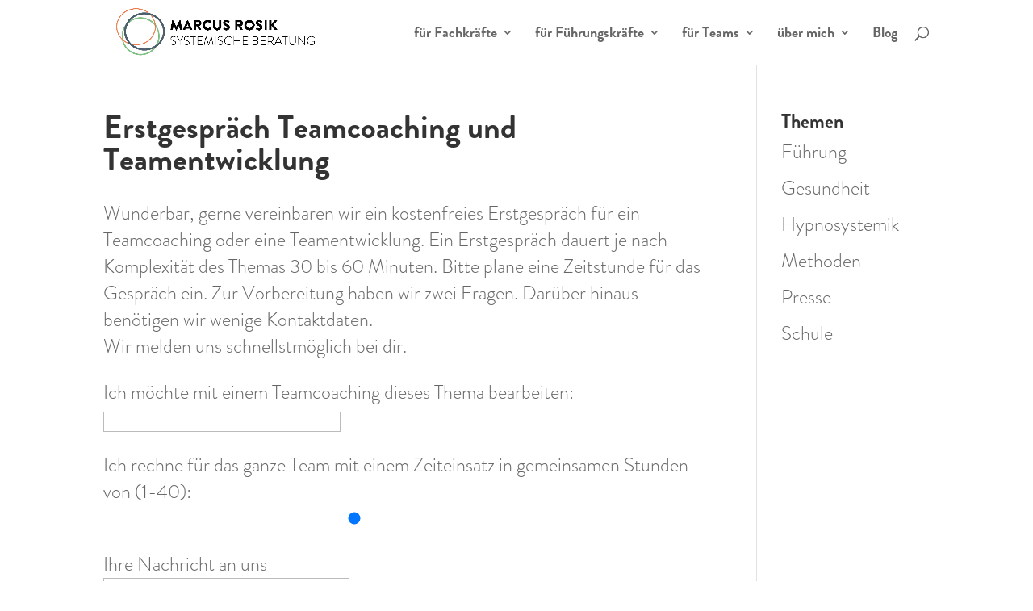

--- FILE ---
content_type: text/css
request_url: https://marcusrosik.de/wp-content/themes/marcusdivi/style.css
body_size: 697
content:
/*
Theme Name: Marcus – Divi Child
Theme URI: https://divi.marcusrosik.de/
Description: Marcus – Divi Child
Version: 1.0.0
Author: Ralf Tönjes
Author URI: https://hks-agentur.de
Tags: none
License: GNU General Public License v2
License URI: http://www.gnu.org/licenses/gpl-2.0.html
Template: Divi
*/

/* typography */
@import "typography.css";

body {
	font-family: "Brandon Grotesque", "Helvetica Neue", Helvetica, Arial, sans-serif;
	font-weight: 400;
}

h1, h2, h3, h4, h5 {
	font-family: "Brandon Grotesque", "Helvetica Neue", Helvetica, Arial, sans-serif;
	font-weight: 700;
}

/* Newsletter */
.et_pb_newsletter_form p input.daten {
  width:auto;
  -webkit-appearance:radio;
     -moz-appearance:radio;
          appearance:radio;
}

.cr_button,
.wpcf7-submit,
.nav-previous,
.nav-next,
.more-link {
  height: auto !important;
  color: #fff !important;
  font-size: 18px !important;
  font-weight: 700;
  padding: 15px 30px;
  padding: .3em 1em !important;
  margin: 5px 5px 0 0 !important;
  line-height: 1.7 !important;
  background-color: #ff664d;
  background-size: cover;
  background-position: center;
  background-repeat: no-repeat;
  border: 2px solid #fff !important;
  border-radius: 10px !important;
  -webkit-transition: all 300ms ease 0ms;
  transition: all 300ms ease 0ms;
}
.cr_button:hover,
.wpcf7-submit:hover,
.nav-previous:hover,
.nav-next:hover,
.more-link:hover {
  opacity: 1 !important;
  color: #7CCD7C !important;
  background-color: #fff;
  border: 2px solid #7CCD7C !important;
}

.more-link {
  display: inline-block;
  margin-top: 1rem !important;
}

.et_pb_posts_nav {
  border-top: 1px solid #7CCD7C;
  border-top: 1px solid #ff664d;
  border-top: 1px solid #335c70;
  border-top: 1px solid #ddd;
  padding-top: 1rem;
  margin-top: 3rem;
}

.nav-previous a,
.nav-next a {
  color: #fff !important;
  font-size: 18px !important;
  font-weight: 700;
}

.nav-previous:hover a,
.nav-next:hover a {
  color: #7CCD7C !important;
  font-size: 18px !important;
  font-weight: 700;
}

small {
  font-size: .8em;
  line-height: 1.25 !important;
}


--- FILE ---
content_type: text/css
request_url: https://marcusrosik.de/wp-content/themes/marcusdivi/typography.css
body_size: 1362
content:
/******************************************************************
Site Name: Marcus Rosik
Author: Björn von Thülen

Stylesheet: Typography
******************************************************************/


/*********************
FONT FACE (IN YOUR FACE)
*********************/

@import url("//fast.fonts.net/lt/1.css?apiType=css&c=37ee69db-83eb-4089-955f-d0c5c684e1d6&fontids=1114504,1114507,1114486,1114489,1114498,1114501,1114492,1114495,1114474,1114477,1114480,1114483");

@font-face{
  font-family: "Brandon Grotesque"; // Brandon Grot W01 Light
  src: url("fonts/1114486/e00ba30a-0bf3-4c76-9392-8641fa237a92.eot?#iefix");
  src: url("fonts/1114486/e00ba30a-0bf3-4c76-9392-8641fa237a92.eot?#iefix") format("eot"),
       url("fonts/1114486/69b40392-453a-438a-a121-a49e5fbc9213.woff2") format("woff2"),
       url("fonts/1114486/9362bca5-b362-4543-a051-2129e2def911.woff") format("woff"),
       url("fonts/1114486/85060878-ca6c-43cc-ac31-7edccfdca71b.ttf") format("truetype"),
       url("fonts/1114486/47f089a6-c8ce-46fa-b98f-03b8c0619d8a.svg#47f089a6-c8ce-46fa-b98f-03b8c0619d8a") format("svg");
  font-weight: 400;
  font-style: normal;
  font-display: swap;
}

@font-face{
  font-family: "Brandon Grotesque"; // Brandon GrotW01-LightIt
  src: url("fonts/1114489/20322ca9-aa51-47dd-8a57-0404bcbd9dd3.eot?#iefix");
  src: url("fonts/1114489/20322ca9-aa51-47dd-8a57-0404bcbd9dd3.eot?#iefix") format("eot"),
       url("fonts/1114489/df6b240d-ecc9-4df2-9512-711a495b68e2.woff2") format("woff2"),
       url("fonts/1114489/9770d10d-36ea-4eeb-a0fe-b49939adcf57.woff") format("woff"),
       url("fonts/1114489/9790e9dc-efbb-451f-a081-2cbeb9bdbbda.ttf") format("truetype"),
       url("fonts/1114489/a0bc5b6f-1a3f-4516-b6ed-f4857e7d1120.svg#a0bc5b6f-1a3f-4516-b6ed-f4857e7d1120") format("svg");
  font-weight: 400;
  font-style: italic;
  font-display: swap;
}

@font-face{
  font-family: "Brandon Grotesque"; // Brandon Grot W01 Bold
  src: url("fonts/1114474/c12a6d37-72c1-408b-9ca9-32946956c57f.eot?#iefix");
  src: url("fonts/1114474/c12a6d37-72c1-408b-9ca9-32946956c57f.eot?#iefix") format("eot"),
       url("fonts/1114474/df1cd944-a6a3-4d30-8fd3-391c2e9531f1.woff2") format("woff2"),
       url("fonts/1114474/4f2d0548-c7dc-459b-a2e0-e86656a10ded.woff") format("woff"),
       url("fonts/1114474/dc21d9e5-516f-4e7e-9a84-7be79a44c2dd.ttf") format("truetype"),
       url("fonts/1114474/a9bdb836-ee14-494d-8c69-5617c5720992.svg#a9bdb836-ee14-494d-8c69-5617c5720992") format("svg");
  font-weight: 700;
  font-style: normal;
  font-display: swap;
}

@font-face{
  font-family: "Brandon Grotesque"; // BrandonGrotW01-BoldItal
  src: url("fonts/1114477/319c1a01-b14e-4532-b16a-e6ec987c8a93.eot?#iefix");
  src: url("fonts/1114477/319c1a01-b14e-4532-b16a-e6ec987c8a93.eot?#iefix") format("eot"),
       url("fonts/1114477/1ed55a28-0d93-4ce9-944e-bcf60cfffa26.woff2") format("woff2"),
       url("fonts/1114477/7eb3721b-4ae1-41ab-a9be-11f90b1bde70.woff") format("woff"),
       url("fonts/1114477/3c0cab4d-d2b2-4a8a-864b-dd15c38d99cb.ttf") format("truetype"),
       url("fonts/1114477/3ddde7fb-2d0b-4e97-96b4-971ae8fcbf7f.svg#3ddde7fb-2d0b-4e97-96b4-971ae8fcbf7f") format("svg");
  font-weight: 700;
  font-style: italic;
  font-display: swap;
}

@font-face{
  font-family: "Brandon Grotesque"; // Brandon Grot W01 Black
  src: url("fonts/1114480/b7e10dd9-521c-43c5-a17e-0bb4a5028f6f.eot?#iefix");
  src: url("fonts/1114480/b7e10dd9-521c-43c5-a17e-0bb4a5028f6f.eot?#iefix") format("eot"),
       url("fonts/1114480/5eb8ec44-bd3d-4f8e-a022-4435afe8c772.woff2") format("woff2"),
       url("fonts/1114480/f74a4823-b1ad-4887-9f8e-b02719f2972b.woff") format("woff"),
       url("fonts/1114480/bb746ead-509f-451a-b786-cbb81b93710d.ttf") format("truetype"),
       url("fonts/1114480/97d12583-fcae-4cd9-92f5-003b80748877.svg#97d12583-fcae-4cd9-92f5-003b80748877") format("svg");
  font-weight: 900;
  font-style: normal;
  font-display: swap;
}

@font-face{
  font-family: "Brandon Grotesque"; // BrandonGrotW01-BlackIta
  src: url("fonts/1114483/06925d3f-0e1d-4732-8150-8dd43747d037.eot?#iefix");
  src: url("fonts/1114483/06925d3f-0e1d-4732-8150-8dd43747d037.eot?#iefix") format("eot"),
       url("fonts/1114483/3ce1e5d6-d546-44fc-b179-138520e76529.woff2") format("woff2"),
       url("fonts/1114483/f41ad4ed-a6d3-405f-b256-0621c16d29b9.woff") format("woff"),
       url("fonts/1114483/c0b183f1-098c-40fa-bcc3-190eb657a947.ttf") format("truetype"),
       url("fonts/1114483/00e71f37-b52c-40a7-9fb8-12ac107f02f2.svg#00e71f37-b52c-40a7-9fb8-12ac107f02f2") format("svg");
  font-weight: 900;
  font-style: italic;
  font-display: swap;
}

/*
$brandon:      "Brandon Grotesque", "Helvetica Neue", Helvetica, Arial, sans-serif;
$sans-serif:   $brandon;
$serif:        "Georgia", Cambria, Times New Roman, Times, serif;

$base-font-size:      16px;
$line-height-ratio:   1.5;
$base-line-height:    $base-font-size * $line-height-ratio;
*/


--- FILE ---
content_type: text/css
request_url: https://marcusrosik.de/wp-content/plugins/contact-form-7-range-slider-extender/css/styles.css
body_size: 49
content:
.contactform7-output {
	position: relative;
	display: inline-block;
	line-height: 1;
	padding-right: 10px;
	float: right;
	font-size: x-large;
}

.wpcf7 input[type="range"] {
	display: inline-block;
	width: 80%;
}


--- FILE ---
content_type: text/css
request_url: https://marcusrosik.de/wp-content/themes/marcusdivi/style.css
body_size: 697
content:
/*
Theme Name: Marcus – Divi Child
Theme URI: https://divi.marcusrosik.de/
Description: Marcus – Divi Child
Version: 1.0.0
Author: Ralf Tönjes
Author URI: https://hks-agentur.de
Tags: none
License: GNU General Public License v2
License URI: http://www.gnu.org/licenses/gpl-2.0.html
Template: Divi
*/

/* typography */
@import "typography.css";

body {
	font-family: "Brandon Grotesque", "Helvetica Neue", Helvetica, Arial, sans-serif;
	font-weight: 400;
}

h1, h2, h3, h4, h5 {
	font-family: "Brandon Grotesque", "Helvetica Neue", Helvetica, Arial, sans-serif;
	font-weight: 700;
}

/* Newsletter */
.et_pb_newsletter_form p input.daten {
  width:auto;
  -webkit-appearance:radio;
     -moz-appearance:radio;
          appearance:radio;
}

.cr_button,
.wpcf7-submit,
.nav-previous,
.nav-next,
.more-link {
  height: auto !important;
  color: #fff !important;
  font-size: 18px !important;
  font-weight: 700;
  padding: 15px 30px;
  padding: .3em 1em !important;
  margin: 5px 5px 0 0 !important;
  line-height: 1.7 !important;
  background-color: #ff664d;
  background-size: cover;
  background-position: center;
  background-repeat: no-repeat;
  border: 2px solid #fff !important;
  border-radius: 10px !important;
  -webkit-transition: all 300ms ease 0ms;
  transition: all 300ms ease 0ms;
}
.cr_button:hover,
.wpcf7-submit:hover,
.nav-previous:hover,
.nav-next:hover,
.more-link:hover {
  opacity: 1 !important;
  color: #7CCD7C !important;
  background-color: #fff;
  border: 2px solid #7CCD7C !important;
}

.more-link {
  display: inline-block;
  margin-top: 1rem !important;
}

.et_pb_posts_nav {
  border-top: 1px solid #7CCD7C;
  border-top: 1px solid #ff664d;
  border-top: 1px solid #335c70;
  border-top: 1px solid #ddd;
  padding-top: 1rem;
  margin-top: 3rem;
}

.nav-previous a,
.nav-next a {
  color: #fff !important;
  font-size: 18px !important;
  font-weight: 700;
}

.nav-previous:hover a,
.nav-next:hover a {
  color: #7CCD7C !important;
  font-size: 18px !important;
  font-weight: 700;
}

small {
  font-size: .8em;
  line-height: 1.25 !important;
}


--- FILE ---
content_type: text/css
request_url: https://marcusrosik.de/wp-content/themes/marcusdivi/typography.css
body_size: 1362
content:
/******************************************************************
Site Name: Marcus Rosik
Author: Björn von Thülen

Stylesheet: Typography
******************************************************************/


/*********************
FONT FACE (IN YOUR FACE)
*********************/

@import url("//fast.fonts.net/lt/1.css?apiType=css&c=37ee69db-83eb-4089-955f-d0c5c684e1d6&fontids=1114504,1114507,1114486,1114489,1114498,1114501,1114492,1114495,1114474,1114477,1114480,1114483");

@font-face{
  font-family: "Brandon Grotesque"; // Brandon Grot W01 Light
  src: url("fonts/1114486/e00ba30a-0bf3-4c76-9392-8641fa237a92.eot?#iefix");
  src: url("fonts/1114486/e00ba30a-0bf3-4c76-9392-8641fa237a92.eot?#iefix") format("eot"),
       url("fonts/1114486/69b40392-453a-438a-a121-a49e5fbc9213.woff2") format("woff2"),
       url("fonts/1114486/9362bca5-b362-4543-a051-2129e2def911.woff") format("woff"),
       url("fonts/1114486/85060878-ca6c-43cc-ac31-7edccfdca71b.ttf") format("truetype"),
       url("fonts/1114486/47f089a6-c8ce-46fa-b98f-03b8c0619d8a.svg#47f089a6-c8ce-46fa-b98f-03b8c0619d8a") format("svg");
  font-weight: 400;
  font-style: normal;
  font-display: swap;
}

@font-face{
  font-family: "Brandon Grotesque"; // Brandon GrotW01-LightIt
  src: url("fonts/1114489/20322ca9-aa51-47dd-8a57-0404bcbd9dd3.eot?#iefix");
  src: url("fonts/1114489/20322ca9-aa51-47dd-8a57-0404bcbd9dd3.eot?#iefix") format("eot"),
       url("fonts/1114489/df6b240d-ecc9-4df2-9512-711a495b68e2.woff2") format("woff2"),
       url("fonts/1114489/9770d10d-36ea-4eeb-a0fe-b49939adcf57.woff") format("woff"),
       url("fonts/1114489/9790e9dc-efbb-451f-a081-2cbeb9bdbbda.ttf") format("truetype"),
       url("fonts/1114489/a0bc5b6f-1a3f-4516-b6ed-f4857e7d1120.svg#a0bc5b6f-1a3f-4516-b6ed-f4857e7d1120") format("svg");
  font-weight: 400;
  font-style: italic;
  font-display: swap;
}

@font-face{
  font-family: "Brandon Grotesque"; // Brandon Grot W01 Bold
  src: url("fonts/1114474/c12a6d37-72c1-408b-9ca9-32946956c57f.eot?#iefix");
  src: url("fonts/1114474/c12a6d37-72c1-408b-9ca9-32946956c57f.eot?#iefix") format("eot"),
       url("fonts/1114474/df1cd944-a6a3-4d30-8fd3-391c2e9531f1.woff2") format("woff2"),
       url("fonts/1114474/4f2d0548-c7dc-459b-a2e0-e86656a10ded.woff") format("woff"),
       url("fonts/1114474/dc21d9e5-516f-4e7e-9a84-7be79a44c2dd.ttf") format("truetype"),
       url("fonts/1114474/a9bdb836-ee14-494d-8c69-5617c5720992.svg#a9bdb836-ee14-494d-8c69-5617c5720992") format("svg");
  font-weight: 700;
  font-style: normal;
  font-display: swap;
}

@font-face{
  font-family: "Brandon Grotesque"; // BrandonGrotW01-BoldItal
  src: url("fonts/1114477/319c1a01-b14e-4532-b16a-e6ec987c8a93.eot?#iefix");
  src: url("fonts/1114477/319c1a01-b14e-4532-b16a-e6ec987c8a93.eot?#iefix") format("eot"),
       url("fonts/1114477/1ed55a28-0d93-4ce9-944e-bcf60cfffa26.woff2") format("woff2"),
       url("fonts/1114477/7eb3721b-4ae1-41ab-a9be-11f90b1bde70.woff") format("woff"),
       url("fonts/1114477/3c0cab4d-d2b2-4a8a-864b-dd15c38d99cb.ttf") format("truetype"),
       url("fonts/1114477/3ddde7fb-2d0b-4e97-96b4-971ae8fcbf7f.svg#3ddde7fb-2d0b-4e97-96b4-971ae8fcbf7f") format("svg");
  font-weight: 700;
  font-style: italic;
  font-display: swap;
}

@font-face{
  font-family: "Brandon Grotesque"; // Brandon Grot W01 Black
  src: url("fonts/1114480/b7e10dd9-521c-43c5-a17e-0bb4a5028f6f.eot?#iefix");
  src: url("fonts/1114480/b7e10dd9-521c-43c5-a17e-0bb4a5028f6f.eot?#iefix") format("eot"),
       url("fonts/1114480/5eb8ec44-bd3d-4f8e-a022-4435afe8c772.woff2") format("woff2"),
       url("fonts/1114480/f74a4823-b1ad-4887-9f8e-b02719f2972b.woff") format("woff"),
       url("fonts/1114480/bb746ead-509f-451a-b786-cbb81b93710d.ttf") format("truetype"),
       url("fonts/1114480/97d12583-fcae-4cd9-92f5-003b80748877.svg#97d12583-fcae-4cd9-92f5-003b80748877") format("svg");
  font-weight: 900;
  font-style: normal;
  font-display: swap;
}

@font-face{
  font-family: "Brandon Grotesque"; // BrandonGrotW01-BlackIta
  src: url("fonts/1114483/06925d3f-0e1d-4732-8150-8dd43747d037.eot?#iefix");
  src: url("fonts/1114483/06925d3f-0e1d-4732-8150-8dd43747d037.eot?#iefix") format("eot"),
       url("fonts/1114483/3ce1e5d6-d546-44fc-b179-138520e76529.woff2") format("woff2"),
       url("fonts/1114483/f41ad4ed-a6d3-405f-b256-0621c16d29b9.woff") format("woff"),
       url("fonts/1114483/c0b183f1-098c-40fa-bcc3-190eb657a947.ttf") format("truetype"),
       url("fonts/1114483/00e71f37-b52c-40a7-9fb8-12ac107f02f2.svg#00e71f37-b52c-40a7-9fb8-12ac107f02f2") format("svg");
  font-weight: 900;
  font-style: italic;
  font-display: swap;
}

/*
$brandon:      "Brandon Grotesque", "Helvetica Neue", Helvetica, Arial, sans-serif;
$sans-serif:   $brandon;
$serif:        "Georgia", Cambria, Times New Roman, Times, serif;

$base-font-size:      16px;
$line-height-ratio:   1.5;
$base-line-height:    $base-font-size * $line-height-ratio;
*/


--- FILE ---
content_type: text/javascript
request_url: https://marcusrosik.de/wp-content/themes/marcusdivi/js/script.js
body_size: 1665
content:
// validation of new newsletter-form from cleverreach

var radioStatus = false;
function status(element){
  if(radioStatus == false) {
    check();
    radioStatus = true;
  } else {
    uncheck();
    radioStatus = false;
  }
}
function check() {
  document.getElementById("radioDaten").checked = true;
 }
function uncheck() {
  document.getElementById("radioDaten").checked = false;
}

let mailcheck = false;
let datacheck = false;
function formcheck() {
  if (mailcheck && datacheck) {
    jQuery('button.cr_button').prop('disabled',false).attr('style', 'color: #fff !important');
    jQuery('button.cr_button').hover(function() {
        $(this).attr('style', 'color: #7CCD7C !important');
      }).mouseout(function(){
          $(this).attr('style', 'color: #fff !important');
    });
  } else {
    jQuery('button.cr_button').prop('disabled',true).attr('style', 'color: #ccc !important');
    jQuery('button.cr_button').hover(function() {
        $(this).attr('style', 'color: #ccc !important');
      }).mouseout(function(){
          $(this).attr('style', 'color: #ccc !important');
    });
  }
};
formcheck();
jQuery('form.layout_form.cr_form input[name="email"]').blur(function() {
  if (jQuery.trim(this.value).length) {
    mailcheck = true;
    jQuery('div[rel="email"].musthave label').css('color', '');
  } else {
    mailcheck = false;
    jQuery('div[rel="email"].musthave label').css('color', 'red');
  }
  formcheck();
});
jQuery('form.layout_form.cr_form input[name="1078888[]"]').change(function() {
  if (jQuery(this).is(':checked')) {
    datacheck = true;
    jQuery('div[rel="checkbox"].musthave label').css('color', '');
  } else {
    datacheck = false;
    jQuery('div[rel="checkbox"].musthave label').css('color', 'red');
  }
  formcheck();
});


--- FILE ---
content_type: text/javascript
request_url: https://marcusrosik.de/wp-content/themes/marcusdivi/js/script.js
body_size: 1665
content:
// validation of new newsletter-form from cleverreach

var radioStatus = false;
function status(element){
  if(radioStatus == false) {
    check();
    radioStatus = true;
  } else {
    uncheck();
    radioStatus = false;
  }
}
function check() {
  document.getElementById("radioDaten").checked = true;
 }
function uncheck() {
  document.getElementById("radioDaten").checked = false;
}

let mailcheck = false;
let datacheck = false;
function formcheck() {
  if (mailcheck && datacheck) {
    jQuery('button.cr_button').prop('disabled',false).attr('style', 'color: #fff !important');
    jQuery('button.cr_button').hover(function() {
        $(this).attr('style', 'color: #7CCD7C !important');
      }).mouseout(function(){
          $(this).attr('style', 'color: #fff !important');
    });
  } else {
    jQuery('button.cr_button').prop('disabled',true).attr('style', 'color: #ccc !important');
    jQuery('button.cr_button').hover(function() {
        $(this).attr('style', 'color: #ccc !important');
      }).mouseout(function(){
          $(this).attr('style', 'color: #ccc !important');
    });
  }
};
formcheck();
jQuery('form.layout_form.cr_form input[name="email"]').blur(function() {
  if (jQuery.trim(this.value).length) {
    mailcheck = true;
    jQuery('div[rel="email"].musthave label').css('color', '');
  } else {
    mailcheck = false;
    jQuery('div[rel="email"].musthave label').css('color', 'red');
  }
  formcheck();
});
jQuery('form.layout_form.cr_form input[name="1078888[]"]').change(function() {
  if (jQuery(this).is(':checked')) {
    datacheck = true;
    jQuery('div[rel="checkbox"].musthave label').css('color', '');
  } else {
    datacheck = false;
    jQuery('div[rel="checkbox"].musthave label').css('color', 'red');
  }
  formcheck();
});
